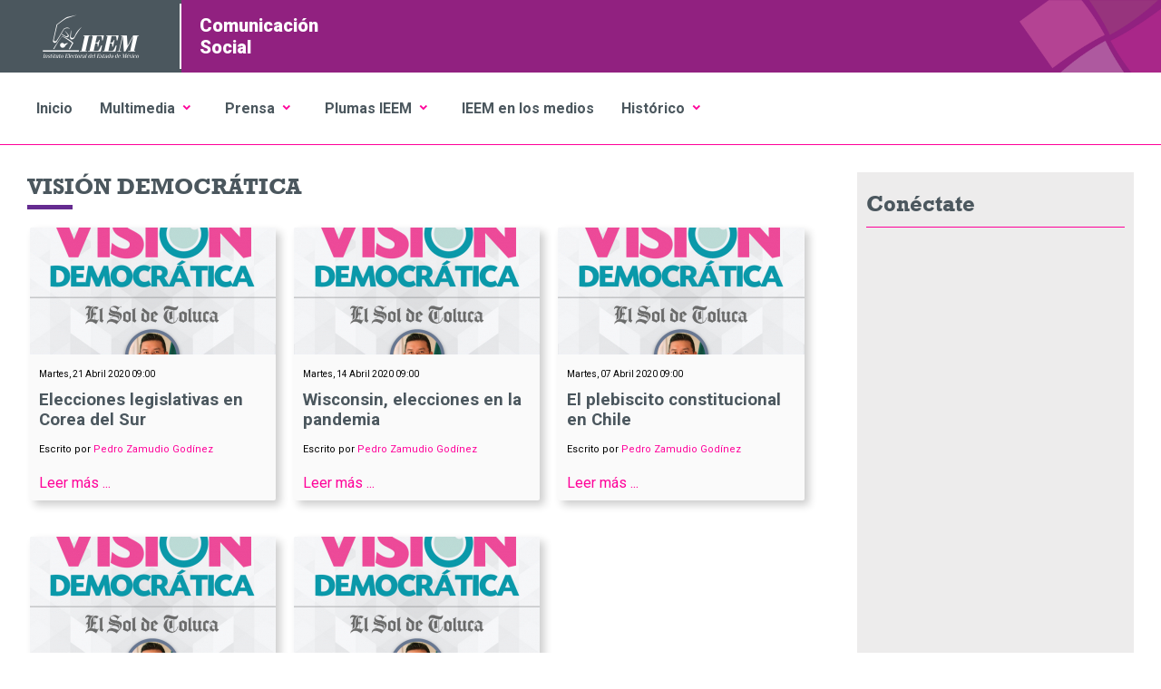

--- FILE ---
content_type: text/html; charset=utf-8
request_url: https://medioteca.ieem.org.mx/index.php/prensa/vision-democratica?start=35
body_size: 6779
content:
<!DOCTYPE html>
<html prefix="og: http://ogp.me/ns#" xmlns="http://www.w3.org/1999/xhtml" 
   xml:lang="es-es" lang="es-es" >


<head>
    <base href="https://medioteca.ieem.org.mx/index.php/prensa/vision-democratica" />
	<meta http-equiv="content-type" content="text/html; charset=utf-8" />
	<meta property="og:url" content="https://medioteca.ieem.org.mx/index.php/prensa/vision-democratica?start=35" />
	<meta property="og:type" content="website" />
	<meta property="og:title" content="VISIÓN DEMOCRÁTICA" />
	<meta property="og:image" content="https://medioteca.ieem.org.mx/media/k2/categories/4.jpg" />
	<meta name="image" content="https://medioteca.ieem.org.mx/media/k2/categories/4.jpg" />
	<meta name="twitter:card" content="summary" />
	<meta name="twitter:title" content="VISIÓN DEMOCRÁTICA" />
	<meta name="twitter:image" content="https://medioteca.ieem.org.mx/media/k2/categories/4.jpg" />
	<meta name="twitter:image:alt" content="VISIÓN DEMOCRÁTICA" />
	<meta name="generator" content="Joomla! - Open Source Content Management" />
	<title>VISIÓN DEMOCRÁTICA</title>
	<link href="/index.php/prensa/vision-democratica?start=35" rel="canonical" />
	<link href="https://cdnjs.cloudflare.com/ajax/libs/simple-line-icons/2.4.1/css/simple-line-icons.min.css" rel="stylesheet" type="text/css" />
	<link href="/components/com_k2/css/k2.css?v=2.11.20240609" rel="stylesheet" type="text/css" />
	<link href="https://medioteca.ieem.org.mx/plugins/content/dearflip/dflip/css/dflip.css?7b99ce69c5e12bffc66aa576f613f0a6" rel="stylesheet" type="text/css" />
	<link href="https://medioteca.ieem.org.mx/plugins/content/dearflip/dflip/css/themify-icons.css?7b99ce69c5e12bffc66aa576f613f0a6" rel="stylesheet" type="text/css" />
	<script type="application/json" class="joomla-script-options new">{"csrf.token":"f9407aa06b9f5bbad99aeb60238797a2","system.paths":{"root":"","base":""}}</script>
	<script src="/media/jui/js/jquery.min.js?7b99ce69c5e12bffc66aa576f613f0a6" type="text/javascript"></script>
	<script src="/media/jui/js/jquery-noconflict.js?7b99ce69c5e12bffc66aa576f613f0a6" type="text/javascript"></script>
	<script src="/media/jui/js/jquery-migrate.min.js?7b99ce69c5e12bffc66aa576f613f0a6" type="text/javascript"></script>
	<script src="/media/k2/assets/js/k2.frontend.js?v=2.11.20240609&sitepath=/" type="text/javascript"></script>
	<script src="https://medioteca.ieem.org.mx/plugins/content/dearflip/dflip/js/libs/jquery.min.js?7b99ce69c5e12bffc66aa576f613f0a6" type="text/javascript"></script>
	<script src="https://medioteca.ieem.org.mx/plugins/content/dearflip/dflip/js/dflip.min.js?7b99ce69c5e12bffc66aa576f613f0a6" defer="defer" type="text/javascript"></script>
	<script src="/media/jui/js/bootstrap.min.js?7b99ce69c5e12bffc66aa576f613f0a6" type="text/javascript"></script>
	<script src="/media/system/js/core.js?7b99ce69c5e12bffc66aa576f613f0a6" type="text/javascript"></script>
	<script type="text/javascript">
jQuery(function($){ initTooltips(); $("body").on("subform-row-add", initTooltips); function initTooltips (event, container) { container = container || document;$(container).find(".hasTooltip").tooltip({"html": true,"container": "body"});} });
	</script>

	<link rel="stylesheet" href="/templates/system/css/system.css" type="text/css" />
	<link rel="stylesheet" href="/templates/system/css/general.css" type="text/css" />
    <link rel="stylesheet" href="/templates/comunicacionsocial/assets/scss/maqueta.css" />
     
   	
    <script type="text/javascript" src="/templates/comunicacionsocial/assets/js/navy.js"></script>
   	
    <script src="https://code.jquery.com/jquery-1.11.3.min.js"></script>

	<meta name="viewport" content="width=device-width, maximum-scale=1, user-scalable=no"/>
     <!-- Google tag (gtag.js) -->
    <script async src="https://www.googletagmanager.com/gtag/js?id=G-8D7K57XMLX"></script>
    <script>
      window.dataLayer = window.dataLayer || [];
      function gtag(){dataLayer.push(arguments);}
      gtag('js', new Date());

      gtag('config', 'G-8D7K57XMLX');
    </script>
</head>


<body class="default">
<div id="fb-root"></div>
<script async defer crossorigin="anonymous" src="https://connect.facebook.net/es_LA/sdk.js#xfbml=1&version=v17.0" nonce="M7cI8W9X"></script>
      

<header class="header-template">
  		<a href="https://www.ieem.org.mx" class="icon icon-ieem-logo"></a>
        <h1>Comunicación<br>Social</h1>
</header>

<input type="checkbox" id="btn-menu" />
<label for="btn-menu" class="icon-nav"><span class="icon icon-menu"></span></label>     
<nav  id="prime" class="nav-template">
	<ul class="nav menu mod-list">
<li class="item-447 default"><a href="/index.php" >Inicio</a></li><li class="item-448 deeper parent"><a href="#" >Multimedia</a><ul class="nav-child unstyled small"><li class="item-449"><a href="/index.php/multimedia-ucs/detras-de-tu-voto" >Detrás de tu voto</a></li><li class="item-450"><a href="/index.php/multimedia-ucs/fotog-cs" class="fotogaleria-cs">Fotogalería</a></li><li class="item-451"><a href="/index.php/multimedia-ucs/entrevistas" >Entrevistas</a></li><li class="item-452"><a href="/index.php/multimedia-ucs/info-cs" >Infografias</a></li></ul></li><li class="item-454 deeper parent"><a href="#" >Prensa</a><ul class="nav-child unstyled small"><li class="item-455"><a href="/index.php/prensa-cs/agenda-cs" >Agenda</a></li><li class="item-456"><a href="/index.php/prensa-cs/bole-cs" >Boletines</a></li><li class="item-457"><a href="/index.php/prensa-cs/sintesis-cs" >Síntesis Electoral</a></li></ul></li><li class="item-458 deeper parent"><a href="#" >Plumas IEEM</a><ul class="nav-child unstyled small"><li class="item-459"><a href="/index.php/plumas-ieem/columna-amalia-pulido" >Columna Amalia Pulido</a></li><li class="item-460"><a href="/index.php/plumas-ieem/sintonia-electoral" >Sintonía Electoral</a></li><li class="item-461"><a href="/index.php/plumas-ieem/otra-mirada-cs" >Otra mirada</a></li><li class="item-462"><a href="/index.php/plumas-ieem/colabora-cs" >Colaboraciones y Opiniones</a></li><li class="item-510"><a href="/index.php/plumas-ieem/tollocan-944" >Tollocan 944</a></li></ul></li><li class="item-495"><a href="https://sintesis.ieem.org.mx/" >IEEM en los medios</a></li><li class="item-463 deeper parent"><a href="#" >Histórico</a><ul class="nav-child unstyled small"><li class="item-492"><a href="/index.php/historico/colaboraciones-y-opiniones" >Colaboraciones y Opiniones </a></li></ul></li></ul>

</nav>
  
<main>
        
        <section class="content-nav-inter">
        <!-- Start K2 Category Layout -->
<div id="k2Container" class="itemListView">
        <!-- Page title -->
    <div class="componentheading">
        VISIÓN DEMOCRÁTICA    </div>
    
    
        <!-- Blocks for current category and subcategories -->
    <div class="itemListCategoriesBlock">
        
            </div>
    
        <!-- Item list -->
    <div class="itemList">
                <!-- Leading items -->
        <div id="itemListLeading">
                                    <div class="itemContainer itemContainerLast" style="width:100.0%;">
                
<!-- Start K2 Item Layout -->
<div class="catItemView groupLeading">
    <!-- Plugins: BeforeDisplay -->
    
    <!-- K2 Plugins: K2BeforeDisplay -->
    
    <div class="catItemHeader">
                <!-- Date created -->
        <span class="catItemDateCreated">
            Martes, 21 Abril 2020 09:00        </span>
        
                <!-- Item title -->
        <h3 class="catItemTitle">
            
                        <a href="/index.php/prensa/vision-democratica/item/60-elecciones-legislativas-en-corea-del-sur">
                Elecciones legislativas en Corea del Sur            </a>
            
                    </h3>
        
                <!-- Item Author -->
        <span class="catItemAuthor">
            Escrito por                        <a rel="author" href="/index.php/prensa/vision-democratica/itemlist/user/482-pedrozamudiogodinez">Pedro Zamudio Godínez</a>
                    </span>
            </div>

    <!-- Plugins: AfterDisplayTitle -->
    
    <!-- K2 Plugins: K2AfterDisplayTitle -->
    
        <!-- Item Rating -->
    <div class="catItemRatingBlock">
        <span>Valora este artículo</span>
        <div class="itemRatingForm">
            <ul class="itemRatingList">
                <li class="itemCurrentRating" id="itemCurrentRating60" style="width:0%;"></li>
                <li><a href="#" data-id="60" title="1 estrella de 5" class="one-star">1</a></li>
                <li><a href="#" data-id="60" title="2 estrellas de 5" class="two-stars">2</a></li>
                <li><a href="#" data-id="60" title="3 estrellas de 5" class="three-stars">3</a></li>
                <li><a href="#" data-id="60" title="4 estrellas de 5" class="four-stars">4</a></li>
                <li><a href="#" data-id="60" title="5 estrellas de 5" class="five-stars">5</a></li>
            </ul>
            <div id="itemRatingLog60" class="itemRatingLog">(0 votos)</div>
            <div class="clr"></div>
        </div>
        <div class="clr"></div>
    </div>
    
    <div class="catItemBody">
        <!-- Plugins: BeforeDisplayContent -->
        
        <!-- K2 Plugins: K2BeforeDisplayContent -->
        
                <!-- Item Image -->
        <div class="catItemImageBlock">
            <span class="catItemImage">
                <a href="/index.php/prensa/vision-democratica/item/60-elecciones-legislativas-en-corea-del-sur" title="Elecciones legislativas en Corea del Sur">
                    <img src="/media/k2/items/cache/83c2446a0896df0a1f4af01c940ae1d9_M.jpg?t=20200518_183623" alt="Elecciones legislativas en Corea del Sur" style="width:400px; height:auto;" />
                </a>
            </span>
            <div class="clr"></div>
        </div>
        
                <!-- Item introtext -->
        <div class="catItemIntroText">
            El 15 de abril se eligió en Corea del Sur a 300 integrantes de la Asamblea Nacional (unicameral), 253 electos directamente y 47 mediante el sistema de representación proporcional. Alrededor de 44 millones de personas estuvieron en posibilidad de emitir su voto, en el marco de la pandemia provocada por&#8230;         </div>
        
        <div class="clr"></div>

        
        <!-- Plugins: AfterDisplayContent -->
        
        <!-- K2 Plugins: K2AfterDisplayContent -->
        
        <div class="clr"></div>
    </div>

    
    <div class="clr"></div>

    
    
    <div class="clr"></div>

    
        <!-- Item "read more..." link -->
    <div class="catItemReadMore">
        <a class="k2ReadMore" href="/index.php/prensa/vision-democratica/item/60-elecciones-legislativas-en-corea-del-sur">
            Leer más ...        </a>
    </div>
    
    <div class="clr"></div>

    
    <!-- Plugins: AfterDisplay -->
    
    <!-- K2 Plugins: K2AfterDisplay -->
    
    <div class="clr"></div>
</div>
<!-- End K2 Item Layout -->
            </div>
                        <div class="clr"></div>
                                                <div class="itemContainer itemContainerLast" style="width:100.0%;">
                
<!-- Start K2 Item Layout -->
<div class="catItemView groupLeading">
    <!-- Plugins: BeforeDisplay -->
    
    <!-- K2 Plugins: K2BeforeDisplay -->
    
    <div class="catItemHeader">
                <!-- Date created -->
        <span class="catItemDateCreated">
            Martes, 14 Abril 2020 09:00        </span>
        
                <!-- Item title -->
        <h3 class="catItemTitle">
            
                        <a href="/index.php/prensa/vision-democratica/item/59-wisconsin-elecciones-en-la-pandemia">
                Wisconsin, elecciones en la pandemia            </a>
            
                    </h3>
        
                <!-- Item Author -->
        <span class="catItemAuthor">
            Escrito por                        <a rel="author" href="/index.php/prensa/vision-democratica/itemlist/user/482-pedrozamudiogodinez">Pedro Zamudio Godínez</a>
                    </span>
            </div>

    <!-- Plugins: AfterDisplayTitle -->
    
    <!-- K2 Plugins: K2AfterDisplayTitle -->
    
        <!-- Item Rating -->
    <div class="catItemRatingBlock">
        <span>Valora este artículo</span>
        <div class="itemRatingForm">
            <ul class="itemRatingList">
                <li class="itemCurrentRating" id="itemCurrentRating59" style="width:0%;"></li>
                <li><a href="#" data-id="59" title="1 estrella de 5" class="one-star">1</a></li>
                <li><a href="#" data-id="59" title="2 estrellas de 5" class="two-stars">2</a></li>
                <li><a href="#" data-id="59" title="3 estrellas de 5" class="three-stars">3</a></li>
                <li><a href="#" data-id="59" title="4 estrellas de 5" class="four-stars">4</a></li>
                <li><a href="#" data-id="59" title="5 estrellas de 5" class="five-stars">5</a></li>
            </ul>
            <div id="itemRatingLog59" class="itemRatingLog">(0 votos)</div>
            <div class="clr"></div>
        </div>
        <div class="clr"></div>
    </div>
    
    <div class="catItemBody">
        <!-- Plugins: BeforeDisplayContent -->
        
        <!-- K2 Plugins: K2BeforeDisplayContent -->
        
                <!-- Item Image -->
        <div class="catItemImageBlock">
            <span class="catItemImage">
                <a href="/index.php/prensa/vision-democratica/item/59-wisconsin-elecciones-en-la-pandemia" title="Wisconsin, elecciones en la pandemia">
                    <img src="/media/k2/items/cache/339a0e1449b6b4062056bc300d87e893_M.jpg?t=20200518_183317" alt="Wisconsin, elecciones en la pandemia" style="width:400px; height:auto;" />
                </a>
            </span>
            <div class="clr"></div>
        </div>
        
                <!-- Item introtext -->
        <div class="catItemIntroText">
            Las elecciones primarias para demócratas y republicanos se realizaron en Wisconsin el siete de abril pasado, en plena propagación de la pandemia generada por el virus SARS-CoV2 (COVID-19). No obstante que el gobernador de ese estado, el demócrata Anthony Steven Evers, había suscrito un decreto para postergar los comicios al&#8230;         </div>
        
        <div class="clr"></div>

        
        <!-- Plugins: AfterDisplayContent -->
        
        <!-- K2 Plugins: K2AfterDisplayContent -->
        
        <div class="clr"></div>
    </div>

    
    <div class="clr"></div>

    
    
    <div class="clr"></div>

    
        <!-- Item "read more..." link -->
    <div class="catItemReadMore">
        <a class="k2ReadMore" href="/index.php/prensa/vision-democratica/item/59-wisconsin-elecciones-en-la-pandemia">
            Leer más ...        </a>
    </div>
    
    <div class="clr"></div>

    
    <!-- Plugins: AfterDisplay -->
    
    <!-- K2 Plugins: K2AfterDisplay -->
    
    <div class="clr"></div>
</div>
<!-- End K2 Item Layout -->
            </div>
                        <div class="clr"></div>
                                                <div class="itemContainer itemContainerLast" style="width:100.0%;">
                
<!-- Start K2 Item Layout -->
<div class="catItemView groupLeading">
    <!-- Plugins: BeforeDisplay -->
    
    <!-- K2 Plugins: K2BeforeDisplay -->
    
    <div class="catItemHeader">
                <!-- Date created -->
        <span class="catItemDateCreated">
            Martes, 07 Abril 2020 09:00        </span>
        
                <!-- Item title -->
        <h3 class="catItemTitle">
            
                        <a href="/index.php/prensa/vision-democratica/item/58-el-plebiscito-constitucional-en-chile">
                El plebiscito constitucional en Chile            </a>
            
                    </h3>
        
                <!-- Item Author -->
        <span class="catItemAuthor">
            Escrito por                        <a rel="author" href="/index.php/prensa/vision-democratica/itemlist/user/482-pedrozamudiogodinez">Pedro Zamudio Godínez</a>
                    </span>
            </div>

    <!-- Plugins: AfterDisplayTitle -->
    
    <!-- K2 Plugins: K2AfterDisplayTitle -->
    
        <!-- Item Rating -->
    <div class="catItemRatingBlock">
        <span>Valora este artículo</span>
        <div class="itemRatingForm">
            <ul class="itemRatingList">
                <li class="itemCurrentRating" id="itemCurrentRating58" style="width:0%;"></li>
                <li><a href="#" data-id="58" title="1 estrella de 5" class="one-star">1</a></li>
                <li><a href="#" data-id="58" title="2 estrellas de 5" class="two-stars">2</a></li>
                <li><a href="#" data-id="58" title="3 estrellas de 5" class="three-stars">3</a></li>
                <li><a href="#" data-id="58" title="4 estrellas de 5" class="four-stars">4</a></li>
                <li><a href="#" data-id="58" title="5 estrellas de 5" class="five-stars">5</a></li>
            </ul>
            <div id="itemRatingLog58" class="itemRatingLog">(0 votos)</div>
            <div class="clr"></div>
        </div>
        <div class="clr"></div>
    </div>
    
    <div class="catItemBody">
        <!-- Plugins: BeforeDisplayContent -->
        
        <!-- K2 Plugins: K2BeforeDisplayContent -->
        
                <!-- Item Image -->
        <div class="catItemImageBlock">
            <span class="catItemImage">
                <a href="/index.php/prensa/vision-democratica/item/58-el-plebiscito-constitucional-en-chile" title="El plebiscito constitucional en Chile">
                    <img src="/media/k2/items/cache/954fb0ebf1d84fb921bfb0b6e045d57f_M.jpg?t=20200518_183100" alt="El plebiscito constitucional en Chile" style="width:400px; height:auto;" />
                </a>
            </span>
            <div class="clr"></div>
        </div>
        
                <!-- Item introtext -->
        <div class="catItemIntroText">
            El 27 de diciembre de 2019 se publicó en Chile la Convocatoria a Plebiscito Nacional, con el propósito de que la ciudadanía pueda decidir si desea una nueva Constitución Política. El ejercicio electivo originalmente se programó para el 26 de abril de 2020. Entre las exigencias más representativas e importantes&#8230;         </div>
        
        <div class="clr"></div>

        
        <!-- Plugins: AfterDisplayContent -->
        
        <!-- K2 Plugins: K2AfterDisplayContent -->
        
        <div class="clr"></div>
    </div>

    
    <div class="clr"></div>

    
    
    <div class="clr"></div>

    
        <!-- Item "read more..." link -->
    <div class="catItemReadMore">
        <a class="k2ReadMore" href="/index.php/prensa/vision-democratica/item/58-el-plebiscito-constitucional-en-chile">
            Leer más ...        </a>
    </div>
    
    <div class="clr"></div>

    
    <!-- Plugins: AfterDisplay -->
    
    <!-- K2 Plugins: K2AfterDisplay -->
    
    <div class="clr"></div>
</div>
<!-- End K2 Item Layout -->
            </div>
                        <div class="clr"></div>
                                                <div class="itemContainer itemContainerLast" style="width:100.0%;">
                
<!-- Start K2 Item Layout -->
<div class="catItemView groupLeading">
    <!-- Plugins: BeforeDisplay -->
    
    <!-- K2 Plugins: K2BeforeDisplay -->
    
    <div class="catItemHeader">
                <!-- Date created -->
        <span class="catItemDateCreated">
            Martes, 31 Marzo 2020 09:00        </span>
        
                <!-- Item title -->
        <h3 class="catItemTitle">
            
                        <a href="/index.php/prensa/vision-democratica/item/57-elecciones-en-coahuila-e-hidalgo-ante-covid-19">
                Elecciones en Coahuila e Hidalgo ante COVID-19            </a>
            
                    </h3>
        
                <!-- Item Author -->
        <span class="catItemAuthor">
            Escrito por                        <a rel="author" href="/index.php/prensa/vision-democratica/itemlist/user/482-pedrozamudiogodinez">Pedro Zamudio Godínez</a>
                    </span>
            </div>

    <!-- Plugins: AfterDisplayTitle -->
    
    <!-- K2 Plugins: K2AfterDisplayTitle -->
    
        <!-- Item Rating -->
    <div class="catItemRatingBlock">
        <span>Valora este artículo</span>
        <div class="itemRatingForm">
            <ul class="itemRatingList">
                <li class="itemCurrentRating" id="itemCurrentRating57" style="width:0%;"></li>
                <li><a href="#" data-id="57" title="1 estrella de 5" class="one-star">1</a></li>
                <li><a href="#" data-id="57" title="2 estrellas de 5" class="two-stars">2</a></li>
                <li><a href="#" data-id="57" title="3 estrellas de 5" class="three-stars">3</a></li>
                <li><a href="#" data-id="57" title="4 estrellas de 5" class="four-stars">4</a></li>
                <li><a href="#" data-id="57" title="5 estrellas de 5" class="five-stars">5</a></li>
            </ul>
            <div id="itemRatingLog57" class="itemRatingLog">(0 votos)</div>
            <div class="clr"></div>
        </div>
        <div class="clr"></div>
    </div>
    
    <div class="catItemBody">
        <!-- Plugins: BeforeDisplayContent -->
        
        <!-- K2 Plugins: K2BeforeDisplayContent -->
        
                <!-- Item Image -->
        <div class="catItemImageBlock">
            <span class="catItemImage">
                <a href="/index.php/prensa/vision-democratica/item/57-elecciones-en-coahuila-e-hidalgo-ante-covid-19" title="Elecciones en Coahuila e Hidalgo ante COVID-19">
                    <img src="/media/k2/items/cache/0548677e6432786dd8df61eb3aaec139_M.jpg?t=20200518_182850" alt="Elecciones en Coahuila e Hidalgo ante COVID-19" style="width:400px; height:auto;" />
                </a>
            </span>
            <div class="clr"></div>
        </div>
        
                <!-- Item introtext -->
        <div class="catItemIntroText">
            La prensa registra que existen diversas solicitudes ante los Institutos Electorales de Coahuila e Hidalgo para detener los actuales procesos electorales y diferir la fecha de la jornada electoral programada para el próximo 7 de junio, en Coahuila para la elección de 16 diputaciones locales de mayoría relativa y 9&#8230;         </div>
        
        <div class="clr"></div>

        
        <!-- Plugins: AfterDisplayContent -->
        
        <!-- K2 Plugins: K2AfterDisplayContent -->
        
        <div class="clr"></div>
    </div>

    
    <div class="clr"></div>

    
    
    <div class="clr"></div>

    
        <!-- Item "read more..." link -->
    <div class="catItemReadMore">
        <a class="k2ReadMore" href="/index.php/prensa/vision-democratica/item/57-elecciones-en-coahuila-e-hidalgo-ante-covid-19">
            Leer más ...        </a>
    </div>
    
    <div class="clr"></div>

    
    <!-- Plugins: AfterDisplay -->
    
    <!-- K2 Plugins: K2AfterDisplay -->
    
    <div class="clr"></div>
</div>
<!-- End K2 Item Layout -->
            </div>
                        <div class="clr"></div>
                                                <div class="itemContainer itemContainerLast" style="width:100.0%;">
                
<!-- Start K2 Item Layout -->
<div class="catItemView groupLeading">
    <!-- Plugins: BeforeDisplay -->
    
    <!-- K2 Plugins: K2BeforeDisplay -->
    
    <div class="catItemHeader">
                <!-- Date created -->
        <span class="catItemDateCreated">
            Martes, 24 Marzo 2020 09:00        </span>
        
                <!-- Item title -->
        <h3 class="catItemTitle">
            
                        <a href="/index.php/prensa/vision-democratica/item/56-covid-19-elecciones-y-salvaguarda-de-la-democracia">
                COVID-19 Elecciones y salvaguarda de la democracia            </a>
            
                    </h3>
        
                <!-- Item Author -->
        <span class="catItemAuthor">
            Escrito por                        <a rel="author" href="/index.php/prensa/vision-democratica/itemlist/user/482-pedrozamudiogodinez">Pedro Zamudio Godínez</a>
                    </span>
            </div>

    <!-- Plugins: AfterDisplayTitle -->
    
    <!-- K2 Plugins: K2AfterDisplayTitle -->
    
        <!-- Item Rating -->
    <div class="catItemRatingBlock">
        <span>Valora este artículo</span>
        <div class="itemRatingForm">
            <ul class="itemRatingList">
                <li class="itemCurrentRating" id="itemCurrentRating56" style="width:0%;"></li>
                <li><a href="#" data-id="56" title="1 estrella de 5" class="one-star">1</a></li>
                <li><a href="#" data-id="56" title="2 estrellas de 5" class="two-stars">2</a></li>
                <li><a href="#" data-id="56" title="3 estrellas de 5" class="three-stars">3</a></li>
                <li><a href="#" data-id="56" title="4 estrellas de 5" class="four-stars">4</a></li>
                <li><a href="#" data-id="56" title="5 estrellas de 5" class="five-stars">5</a></li>
            </ul>
            <div id="itemRatingLog56" class="itemRatingLog">(0 votos)</div>
            <div class="clr"></div>
        </div>
        <div class="clr"></div>
    </div>
    
    <div class="catItemBody">
        <!-- Plugins: BeforeDisplayContent -->
        
        <!-- K2 Plugins: K2BeforeDisplayContent -->
        
                <!-- Item Image -->
        <div class="catItemImageBlock">
            <span class="catItemImage">
                <a href="/index.php/prensa/vision-democratica/item/56-covid-19-elecciones-y-salvaguarda-de-la-democracia" title="COVID-19 Elecciones y salvaguarda de la democracia">
                    <img src="/media/k2/items/cache/d3b3799d6611d677944f5f86a500beb3_M.jpg?t=20200518_182507" alt="COVID-19 Elecciones y salvaguarda de la democracia" style="width:400px; height:auto;" />
                </a>
            </span>
            <div class="clr"></div>
        </div>
        
                <!-- Item introtext -->
        <div class="catItemIntroText">
            El Instituto Internacional para la Democracia y Asistencia Electoral, (IDEA Internacional), publicó un artículo intitulado: “Elecciones durante COVID-19: Consideraciones sobre cómo proceder con precaución”, de la autoría de Ingrid Bicu y Peter Wolf. Se tienen programadas 70 elecciones nacionales para el resto del año en todo el mundo, la pandemia&#8230;         </div>
        
        <div class="clr"></div>

        
        <!-- Plugins: AfterDisplayContent -->
        
        <!-- K2 Plugins: K2AfterDisplayContent -->
        
        <div class="clr"></div>
    </div>

    
    <div class="clr"></div>

    
    
    <div class="clr"></div>

    
        <!-- Item "read more..." link -->
    <div class="catItemReadMore">
        <a class="k2ReadMore" href="/index.php/prensa/vision-democratica/item/56-covid-19-elecciones-y-salvaguarda-de-la-democracia">
            Leer más ...        </a>
    </div>
    
    <div class="clr"></div>

    
    <!-- Plugins: AfterDisplay -->
    
    <!-- K2 Plugins: K2AfterDisplay -->
    
    <div class="clr"></div>
</div>
<!-- End K2 Item Layout -->
            </div>
                        <div class="clr"></div>
                                    <div class="clr"></div>
        </div>
        
                <!-- Primary items -->
        <div id="itemListPrimary">
                                    <div class="itemContainer itemContainerLast">
                
<!-- Start K2 Item Layout -->
<div class="catItemView groupPrimary">
    <!-- Plugins: BeforeDisplay -->
    
    <!-- K2 Plugins: K2BeforeDisplay -->
    
    <div class="catItemHeader">
                <!-- Date created -->
        <span class="catItemDateCreated">
            Martes, 17 Marzo 2020 09:00        </span>
        
                <!-- Item title -->
        <h3 class="catItemTitle">
            
                        <a href="/index.php/prensa/vision-democratica/item/55-no-solo-un-trabajo-sino-un-destino">
                No solo un trabajo sino un destino            </a>
            
                    </h3>
        
                <!-- Item Author -->
        <span class="catItemAuthor">
            Escrito por                        <a rel="author" href="/index.php/prensa/vision-democratica/itemlist/user/482-pedrozamudiogodinez">Pedro Zamudio Godínez</a>
                    </span>
            </div>

    <!-- Plugins: AfterDisplayTitle -->
    
    <!-- K2 Plugins: K2AfterDisplayTitle -->
    
        <!-- Item Rating -->
    <div class="catItemRatingBlock">
        <span>Valora este artículo</span>
        <div class="itemRatingForm">
            <ul class="itemRatingList">
                <li class="itemCurrentRating" id="itemCurrentRating55" style="width:0%;"></li>
                <li><a href="#" data-id="55" title="1 estrella de 5" class="one-star">1</a></li>
                <li><a href="#" data-id="55" title="2 estrellas de 5" class="two-stars">2</a></li>
                <li><a href="#" data-id="55" title="3 estrellas de 5" class="three-stars">3</a></li>
                <li><a href="#" data-id="55" title="4 estrellas de 5" class="four-stars">4</a></li>
                <li><a href="#" data-id="55" title="5 estrellas de 5" class="five-stars">5</a></li>
            </ul>
            <div id="itemRatingLog55" class="itemRatingLog">(0 votos)</div>
            <div class="clr"></div>
        </div>
        <div class="clr"></div>
    </div>
    
    <div class="catItemBody">
        <!-- Plugins: BeforeDisplayContent -->
        
        <!-- K2 Plugins: K2BeforeDisplayContent -->
        
                <!-- Item Image -->
        <div class="catItemImageBlock">
            <span class="catItemImage">
                <a href="/index.php/prensa/vision-democratica/item/55-no-solo-un-trabajo-sino-un-destino" title="No solo un trabajo sino un destino">
                    <img src="/media/k2/items/cache/220c08548cac211cc7db219bb52f46cf_M.jpg?t=20200518_182251" alt="No solo un trabajo sino un destino" style="width:400px; height:auto;" />
                </a>
            </span>
            <div class="clr"></div>
        </div>
        
                <!-- Item introtext -->
        <div class="catItemIntroText">
            La democracia representativa es frágil y puede desvirtuarse por algunos actores como Vladimir Putin, quienes pretenden prolongar su mandato mediante enmiendas constitucionales afectando al equilibrio de poderes y trastocando las reglas electorales de la democracia participativa. Hace unos días la prestigiada Valentina Tereshkova, quien fue la primera mujer en viajar&#8230;         </div>
        
        <div class="clr"></div>

        
        <!-- Plugins: AfterDisplayContent -->
        
        <!-- K2 Plugins: K2AfterDisplayContent -->
        
        <div class="clr"></div>
    </div>

    
    <div class="clr"></div>

    
    
    <div class="clr"></div>

    
        <!-- Item "read more..." link -->
    <div class="catItemReadMore">
        <a class="k2ReadMore" href="/index.php/prensa/vision-democratica/item/55-no-solo-un-trabajo-sino-un-destino">
            Leer más ...        </a>
    </div>
    
    <div class="clr"></div>

    
    <!-- Plugins: AfterDisplay -->
    
    <!-- K2 Plugins: K2AfterDisplay -->
    
    <div class="clr"></div>
</div>
<!-- End K2 Item Layout -->
            </div>
                        <div class="clr"></div>
                                    <div class="clr"></div>
        </div>
        
                <!-- Secondary items -->
        <div id="itemListSecondary">
                                    <div class="itemContainer itemContainerLast">
                
<!-- Start K2 Item Layout -->
<div class="catItemView groupSecondary">
    <!-- Plugins: BeforeDisplay -->
    
    <!-- K2 Plugins: K2BeforeDisplay -->
    
    <div class="catItemHeader">
                <!-- Date created -->
        <span class="catItemDateCreated">
            Martes, 10 Marzo 2020 09:00        </span>
        
                <!-- Item title -->
        <h3 class="catItemTitle">
            
                        <a href="/index.php/prensa/vision-democratica/item/54-elecciones-parlamentarias-en-eslovaquia">
                Elecciones parlamentarias en Eslovaquia            </a>
            
                    </h3>
        
                <!-- Item Author -->
        <span class="catItemAuthor">
            Escrito por                        <a rel="author" href="/index.php/prensa/vision-democratica/itemlist/user/482-pedrozamudiogodinez">Pedro Zamudio Godínez</a>
                    </span>
            </div>

    <!-- Plugins: AfterDisplayTitle -->
    
    <!-- K2 Plugins: K2AfterDisplayTitle -->
    
        <!-- Item Rating -->
    <div class="catItemRatingBlock">
        <span>Valora este artículo</span>
        <div class="itemRatingForm">
            <ul class="itemRatingList">
                <li class="itemCurrentRating" id="itemCurrentRating54" style="width:0%;"></li>
                <li><a href="#" data-id="54" title="1 estrella de 5" class="one-star">1</a></li>
                <li><a href="#" data-id="54" title="2 estrellas de 5" class="two-stars">2</a></li>
                <li><a href="#" data-id="54" title="3 estrellas de 5" class="three-stars">3</a></li>
                <li><a href="#" data-id="54" title="4 estrellas de 5" class="four-stars">4</a></li>
                <li><a href="#" data-id="54" title="5 estrellas de 5" class="five-stars">5</a></li>
            </ul>
            <div id="itemRatingLog54" class="itemRatingLog">(0 votos)</div>
            <div class="clr"></div>
        </div>
        <div class="clr"></div>
    </div>
    
    <div class="catItemBody">
        <!-- Plugins: BeforeDisplayContent -->
        
        <!-- K2 Plugins: K2BeforeDisplayContent -->
        
                <!-- Item Image -->
        <div class="catItemImageBlock">
            <span class="catItemImage">
                <a href="/index.php/prensa/vision-democratica/item/54-elecciones-parlamentarias-en-eslovaquia" title="Elecciones parlamentarias en Eslovaquia">
                    <img src="/media/k2/items/cache/a27a3b73d355048c6bab885897085f62_M.jpg?t=20200518_182028" alt="Elecciones parlamentarias en Eslovaquia" style="width:400px; height:auto;" />
                </a>
            </span>
            <div class="clr"></div>
        </div>
        
                <!-- Item introtext -->
        <div class="catItemIntroText">
            La República Eslovaca es un país soberano integrado desde 2004 a la Unión Europea. Ubicada en Europa Central, limita al norte con Polonia, al este con Ucrania, al sur con Hungría, al oeste con Austria y al noroeste con República Checa. Tiene una población de poco más de 5 millones&#8230;         </div>
        
        <div class="clr"></div>

        
        <!-- Plugins: AfterDisplayContent -->
        
        <!-- K2 Plugins: K2AfterDisplayContent -->
        
        <div class="clr"></div>
    </div>

    
    <div class="clr"></div>

    
    
    <div class="clr"></div>

    
        <!-- Item "read more..." link -->
    <div class="catItemReadMore">
        <a class="k2ReadMore" href="/index.php/prensa/vision-democratica/item/54-elecciones-parlamentarias-en-eslovaquia">
            Leer más ...        </a>
    </div>
    
    <div class="clr"></div>

    
    <!-- Plugins: AfterDisplay -->
    
    <!-- K2 Plugins: K2AfterDisplay -->
    
    <div class="clr"></div>
</div>
<!-- End K2 Item Layout -->
            </div>
                        <div class="clr"></div>
                                    <div class="clr"></div>
        </div>
        
            </div>

    <!-- Pagination -->
        <div class="k2Pagination">
                <div class="k2PaginationLinks">
            <ul>
	<li class="pagination-start"><a title="Inicio" href="/index.php/prensa/vision-democratica?start=0" class="hasTooltip pagenav">Inicio</a></li>
	<li class="pagination-prev"><a title="Anterior" href="/index.php/prensa/vision-democratica?start=28" class="hasTooltip pagenav">Anterior</a></li>
			<li><a href="/index.php/prensa/vision-democratica?start=0" class="pagenav">1</a></li>			<li><a href="/index.php/prensa/vision-democratica?start=7" class="pagenav">2</a></li>			<li><a href="/index.php/prensa/vision-democratica?start=14" class="pagenav">3</a></li>			<li><a href="/index.php/prensa/vision-democratica?start=21" class="pagenav">4</a></li>			<li><a href="/index.php/prensa/vision-democratica?start=28" class="pagenav">5</a></li>			<li><span class="pagenav">6</span></li>			<li><a href="/index.php/prensa/vision-democratica?start=42" class="pagenav">7</a></li>			<li><a href="/index.php/prensa/vision-democratica?start=49" class="pagenav">8</a></li>		<li class="pagination-next"><a title="Siguiente" href="/index.php/prensa/vision-democratica?start=42" class="hasTooltip pagenav">Siguiente</a></li>
	<li class="pagination-end"><a title="Final" href="/index.php/prensa/vision-democratica?start=49" class="hasTooltip pagenav">Final</a></li>
</ul>
        </div>
                        <div class="k2PaginationCounter">
            Página 6 de 8        </div>
            </div>
        </div>
<!-- End K2 Category Layout -->

<!-- JoomlaWorks "K2" (v2.11.20240609) | Learn more about K2 at https://getk2.org -->
        
        </section>
        
      	  
    	
        
        
        
     

<div class="custom-aside-interior"  >
	<h2>Conéctate</h2>
<p><iframe src="https://www.facebook.com/plugins/page.php?href=https%3A%2F%2Fwww.facebook.com%2FIEEMoficial&tabs=timeline&small_header=false&adapt_container_width=true&hide_cover=false&show_facepile=true&appId" width="100%" height="500" style="border:none;overflow:auto" scrolling="yes" frameborder="0" allowfullscreen="true" allow="autoplay; clipboard-write; encrypted-media; picture-in-picture; web-share"></iframe></p>
<p> </p></div>

          
	
</main>
<footer class="footer-template">
    <section>
        <article class="logo-ieem">
            <a href="/index.php" class="icon icon-ieem-logo"></a>
            <div class="contactos-ieem">
                <h4>Instituto Electoral del Estado de México.</h4>
                <p>Paseo Tollocan No. 944, Col. Santa Ana Tlapaltitlán, C.P. 50160, Toluca, Estado de México.</p>
                <p class="coe"><span class="icon icon-coe"></span>800 712 4336</p>
                <a href="https://api.whatsapp.com/"><span class="icon icon-whatsApp"></span>722 784 99 78</a>
            </div>
        </article>
        <article class="redes">
            <h2>Síguenos</h2>
            <ul>
                <li><a href="#"><span class="icon icon-facebook"></span></a></li>
                <li><a href="#"><span class="icon icon-twetter"></span></a></li>
                <li><a href="#"><span class="icon icon-instagram"></span></a></li>
                <li><a href="#"><span class="icon icon-youtube"></span></a></li>
            </ul>
            <img src="/templates/comunicacionsocial/assets/imagenes/ucs-logo.svg"/>
            <a href="https://servicios.ieem.org.mx/unidad-de-comunicacion-social/">Directorio de Personal de la Unidad</a>
        </article>
    </section>
</footer>
</div>      
      </body>

</html>


--- FILE ---
content_type: text/css
request_url: https://medioteca.ieem.org.mx/templates/comunicacionsocial/assets/fonts/icomoon/style.css
body_size: 1262
content:
@font-face {
  font-family: 'icomoon';
  src:  url('fonts/icomoon.eot?mtyux4');
  src:  url('fonts/icomoon.eot?mtyux4#iefix') format('embedded-opentype'),
    url('fonts/icomoon.ttf?mtyux4') format('truetype'),
    url('fonts/icomoon.woff?mtyux4') format('woff'),
    url('fonts/icomoon.svg?mtyux4#icomoon') format('svg');
  font-weight: normal;
  font-style: normal;
  font-display: block;
}

[class^="icon-"], [class*=" icon-"] {
  /* use !important to prevent issues with browser extensions that change fonts */
  font-family: 'icomoon' !important;
  speak: never;
  font-style: normal;
  font-weight: normal;
  font-variant: normal;
  text-transform: none;
  line-height: 1;

  /* Better Font Rendering =========== */
  -webkit-font-smoothing: antialiased;
  -moz-osx-font-smoothing: grayscale;
}

.icon-flecha-abajo:before {
  content: "\e900";
}
.icon-flecha-arriba:before {
  content: "\e907";
}
.icon-coe:before {
  content: "\e908";
}
.icon-facebook:before {
  content: "\e901";
}
.icon-ieem-logo:before {
  content: "\e902";
}
.icon-instagram:before {
  content: "\e903";
}
.icon-twetter:before {
  content: "\e904";
}
.icon-whatsApp:before {
  content: "\e905";
}
.icon-youtube:before {
  content: "\e906";
}
.icon-menu:before {
  content: "\e9bd";
}


--- FILE ---
content_type: text/css
request_url: https://medioteca.ieem.org.mx/templates/comunicacionsocial/assets/fonts/Rockwell/stylesheet.css
body_size: 509
content:
/*! Generated by Font Squirrel (https://www.fontsquirrel.com) on July 16, 2023 */



@font-face {
    font-family: 'rockwellregular';
    src: url('rock-webfont.woff2') format('woff2'),
         url('rock-webfont.woff') format('woff');
    font-weight: normal;
    font-style: normal;

}




@font-face {
    font-family: 'rockwellbold';
    src: url('rockwell-bold-webfont.woff2') format('woff2'),
         url('rockwell-bold-webfont.woff') format('woff');
    font-weight: normal;
    font-style: normal;

}

--- FILE ---
content_type: image/svg+xml
request_url: https://medioteca.ieem.org.mx/templates/comunicacionsocial/assets/imagenes/ucs-logo.svg
body_size: 10052
content:
<?xml version="1.0" encoding="utf-8"?>
<!-- Generator: Adobe Illustrator 27.5.0, SVG Export Plug-In . SVG Version: 6.00 Build 0)  -->
<svg version="1.1" id="Capa_1" xmlns="http://www.w3.org/2000/svg" xmlns:xlink="http://www.w3.org/1999/xlink" x="0px" y="0px"
	 viewBox="0 0 184.93 90.24" style="enable-background:new 0 0 184.93 90.24;" xml:space="preserve">
<style type="text/css">
	.st0{fill:#ACAFAF;}
	.st1{fill:#BD006B;}
</style>
<g>
	<path class="st0" d="M156.1,18.15c0-2.88,3.23-4.19,6.37-4.19c2.88,0,6.11,1.39,6.11,3.67v2.7h13.96v-6.81
		c0-9.51-11.6-13.52-19.89-13.52c-12.39,0-22.25,7.5-22.25,18.76c0,1.66,0.22,3.19,0.59,4.59c0.92-0.23,1.92-0.4,3.02-0.46
		c0.11,0,0.21,0,0.33,0c6.68,0.34,10.2,3.14,11.98,5.43c2.23,2.88,3.04,6.66,2.3,10.68c5.47,2.41,10.04,4.2,10.04,6.97
		c0,3.49-3.14,4.62-6.28,4.62c-3.09,0-5.95-1.14-8.29-2.51c-2.21,2.13-5.04,3.32-8.24,3.32c-1.22,0-2.49-0.2-3.79-0.53l-2.61,3.3
		c0,0,8.11,10.29,22.77,10.29c14.04,0,22.16-8.9,22.16-19.28C184.36,24.69,156.1,25.73,156.1,18.15z"/>
	<path class="st1" d="M155.62,38.7c1.32-6.54-2.31-12.33-11.44-12.8c-6.72,0.38-8.27,4.94-8.27,4.94s-2.87-3.95-9.68-2.64
		c-6.61,1.27-8.88,9.77-8.88,9.77s4.8-3.49,10.51-1.49c6.28,2.2,6.69,9.09,14.45,11.37C150.38,50.21,154.46,44.44,155.62,38.7z
		 M128.83,29.62c4.06-0.23,5.71,1.91,6.49,2.73c0,0-0.35,1.2-0.42,2.64c0,0-2.81-3.17-5.82-3.39c-3.82-0.3-7.38,1.61-7.38,1.61
		S124.21,29.88,128.83,29.62z M148.91,45.51c-7.88,3.27-11.69-3.68-16.31-8.36c-4.56-4.63-9.3-3.34-9.41-3.31c0,0-0.01,0,0,0h0
		c0.18-0.09,4.44-2.6,9.17,0.6c1.17,0.84,5.36,5.22,6.45,6.21c1.96,1.81,7.03,3.01,9.18-1.04c1.98-3.72,0.4-6.2-2.02-7.46
		c-2.36-1.23-4.85-0.27-5.68,1.87c-0.84,2.14,1.09,3.93,2.09,4.04c-0.43-0.48-1.51-1.42-1.02-3.36c0.49-1.95,3.51-2.95,5.7-0.43
		c2.19,2.52-0.94,9.31-6.19,6.51c-5.25-2.8-4.41-5.95-3.91-8.06c0.49-2.11,3.5-5.62,9.99-4.4C155.5,29.92,155.52,42.77,148.91,45.51
		z"/>
	<path class="st0" d="M8.42,16.05c0-1.22-0.7-1.92-1.92-1.92H2.75V1.05h14.92c4.45,0,6.37,1.92,6.37,6.37v32.63
		c0,6.54,4.1,10.03,10.03,10.03c5.93,0,10.03-3.49,10.03-10.03V7.42c0-4.45,1.92-6.37,6.37-6.37h14.92v13.09h-3.75
		c-1.22,0-1.92,0.7-1.92,1.92v24.43c0,14.04-10.12,23.99-25.56,23.99c-15.61,0-25.73-9.95-25.73-23.99V16.05z"/>
	<path class="st0" d="M105.53,0c7.42,0,23.9,2.88,23.9,14.57v8.2h-13.96v-3.4c0-3.58-5.58-4.97-9.6-4.97
		c-9.07,0-16.4,5.84-16.4,17.19c0,10.2,7.59,18.49,16.75,18.49c10.91,0,17.8-7.94,17.8-7.94l7.94,11.17c0,0-9.42,11.17-26,11.17
		c-19.71,0-32.71-14.14-32.71-32.89C73.26,13.7,86.95,0,105.53,0z"/>
	<g>
		<path class="st0" d="M6.36,79.55v7.51c0,1.32,0.53,1.91,1.54,1.91c1,0,1.53-0.59,1.53-1.91v-7.51h1.67v7.38
			c0,2.42-1.2,3.3-3.2,3.3c-2.01,0-3.21-0.88-3.21-3.3v-7.38H6.36z"/>
		<path class="st0" d="M12.59,82.14h1.5v0.92h0.04c0.4-0.7,1.14-1.13,2.02-1.13c1.2,0,1.97,0.54,1.97,2.14v5.96h-1.58v-5.42
			c0-1.03-0.31-1.42-1.1-1.42c-0.65,0-1.26,0.51-1.26,1.54v5.3h-1.59V82.14z"/>
		<path class="st0" d="M19.72,79.44h1.59v1.58h-1.59V79.44z M19.72,82.14h1.59v7.9h-1.59V82.14z"/>
		<path class="st0" d="M26.95,89.06h-0.03c-0.21,0.51-0.6,1.17-1.73,1.17c-1.85,0-2.58-1.54-2.58-4.26c0-3.51,1.23-4.05,2.43-4.05
			c0.85,0,1.5,0.42,1.79,1.13h0.03v-3.51h1.59v10.48h-1.5V89.06z M25.51,83.19c-0.91,0-1.23,0.73-1.23,2.86
			c0,1.79,0.23,2.92,1.34,2.92c1.08,0,1.33-1.12,1.33-2.8C26.95,84.28,26.73,83.19,25.51,83.19z"/>
		<path class="st0" d="M35.15,88.39c0,0.29,0.18,0.56,0.41,0.56c0.1,0,0.21-0.01,0.26-0.04v1.03c-0.19,0.09-0.47,0.19-0.78,0.19
			c-0.71,0-1.29-0.28-1.34-1.04h-0.03c-0.43,0.78-1.04,1.16-1.97,1.16c-1.26,0-2.05-0.7-2.05-2.22c0-1.76,0.76-2.13,1.83-2.48
			l1.23-0.34c0.57-0.16,0.93-0.32,0.93-1.01c0-0.72-0.25-1.17-1.09-1.17c-1.06,0-1.2,0.75-1.2,1.51h-1.5c0-1.67,0.69-2.6,2.77-2.6
			c1.39,0,2.51,0.54,2.51,1.94V88.39z M33.65,85.86c-0.41,0.32-1.29,0.51-1.76,0.73c-0.45,0.22-0.65,0.69-0.65,1.28
			c0,0.66,0.32,1.19,0.98,1.19c0.95,0,1.42-0.72,1.42-1.88V85.86z"/>
		<path class="st0" d="M40.8,89.06h-0.03c-0.21,0.51-0.6,1.17-1.73,1.17c-1.85,0-2.58-1.54-2.58-4.26c0-3.51,1.23-4.05,2.44-4.05
			c0.85,0,1.5,0.42,1.79,1.13h0.03v-3.51h1.59v10.48h-1.5V89.06z M39.36,83.19c-0.91,0-1.23,0.73-1.23,2.86
			c0,1.79,0.23,2.92,1.34,2.92c1.09,0,1.34-1.12,1.34-2.8C40.8,84.28,40.58,83.19,39.36,83.19z"/>
		<path class="st0" d="M51.38,89.06h-0.03c-0.2,0.51-0.6,1.17-1.73,1.17c-1.85,0-2.58-1.54-2.58-4.26c0-3.51,1.23-4.05,2.44-4.05
			c0.85,0,1.5,0.42,1.79,1.13h0.03v-3.51h1.58v10.48h-1.5V89.06z M49.95,83.19c-0.91,0-1.23,0.73-1.23,2.86
			c0,1.79,0.23,2.92,1.33,2.92c1.09,0,1.34-1.12,1.34-2.8C51.38,84.28,51.16,83.19,49.95,83.19z"/>
		<path class="st0" d="M55.77,86.29v0.46c0,1.06,0.13,2.41,1.32,2.41c1.13,0,1.26-1.29,1.26-1.76h1.5c0,1.75-1.06,2.85-2.77,2.85
			c-1.29,0-2.89-0.38-2.89-4.04c0-2.07,0.44-4.27,2.92-4.27c2.2,0,2.79,1.32,2.79,3.52v0.84H55.77z M58.31,85.2v-0.43
			c0-1-0.32-1.76-1.22-1.76c-1.01,0-1.32,1-1.32,2.02v0.16H58.31z"/>
		<path class="st0" d="M71.27,86.27v0.22c0,1.89-0.76,3.74-3.23,3.74c-2.64,0-3.46-1.7-3.46-5.44s0.82-5.45,3.48-5.45
			c2.98,0,3.16,2.2,3.16,3.29v0.19h-1.67v-0.18c0-0.97-0.29-2.08-1.5-2.04c-1.23,0-1.79,0.76-1.79,4.14s0.56,4.23,1.79,4.23
			c1.39,0,1.56-1.56,1.56-2.52v-0.18H71.27z"/>
		<path class="st0" d="M74.97,81.93c2.3,0,2.95,1.7,2.95,4.15c0,2.45-0.75,4.15-2.95,4.15c-2.19,0-2.94-1.7-2.94-4.15
			C72.04,83.63,72.68,81.93,74.97,81.93z M74.97,89.06c1.16,0,1.36-0.97,1.36-2.98c0-1.75-0.21-2.98-1.36-2.98
			c-1.15,0-1.35,1.23-1.35,2.98C73.62,88.09,73.83,89.06,74.97,89.06z"/>
		<path class="st0" d="M79.21,82.14h1.5v0.92h0.04c0.4-0.7,1.14-1.13,1.89-1.13c1.13,0,1.6,0.54,1.83,1.2c0.46-0.76,1.04-1.2,2-1.2
			c1.11,0,1.92,0.57,1.92,2.1v6h-1.58v-5.42c0-1.03-0.31-1.42-0.95-1.42c-0.65,0-1.26,0.51-1.26,1.54v5.3h-1.59v-5.42
			c0-1.03-0.31-1.42-0.97-1.42c-0.63,0-1.25,0.51-1.25,1.54v5.3h-1.58V82.14z"/>
		<path class="st0" d="M94.04,89.11h-0.04c-0.4,0.71-1.15,1.13-2.03,1.13c-1.17,0-1.97-0.54-1.97-2.58v-5.52h1.59v5.66
			c0,0.88,0.4,1.17,1.07,1.17c0.67,0,1.29-0.44,1.29-1.32v-5.52h1.59v7.9h-1.5V89.11z"/>
		<path class="st0" d="M97.06,82.14h1.5v0.92h0.04c0.4-0.7,1.14-1.13,2.03-1.13c1.2,0,1.97,0.54,1.97,2.14v5.96h-1.58v-5.42
			c0-1.03-0.31-1.42-1.1-1.42c-0.65,0-1.26,0.51-1.26,1.54v5.3h-1.58V82.14z"/>
		<path class="st0" d="M104.19,79.44h1.58v1.58h-1.58V79.44z M104.19,82.14h1.58v7.9h-1.58V82.14z"/>
		<path class="st0" d="M112.71,87.16c-0.1,1.89-0.75,3.08-2.7,3.08c-2.29,0-2.93-1.7-2.93-4.15c0-2.45,0.65-4.15,2.93-4.15
			c2.36-0.03,2.71,1.85,2.71,2.83h-1.58c0-0.73-0.21-1.69-1.13-1.66c-1.15,0-1.35,1.23-1.35,2.98c0,1.75,0.2,2.98,1.35,2.98
			c0.88,0.02,1.2-0.72,1.2-1.91H112.71z"/>
		<path class="st0" d="M119.07,88.39c0,0.29,0.18,0.56,0.41,0.56c0.1,0,0.21-0.01,0.26-0.04v1.03c-0.19,0.09-0.47,0.19-0.78,0.19
			c-0.71,0-1.29-0.28-1.34-1.04h-0.03c-0.43,0.78-1.04,1.16-1.97,1.16c-1.26,0-2.05-0.7-2.05-2.22c0-1.76,0.76-2.13,1.83-2.48
			l1.23-0.34c0.57-0.16,0.92-0.32,0.92-1.01c0-0.72-0.25-1.17-1.09-1.17c-1.05,0-1.2,0.75-1.2,1.51h-1.5c0-1.67,0.69-2.6,2.77-2.6
			c1.39,0,2.51,0.54,2.51,1.94V88.39z M117.58,85.86c-0.41,0.32-1.29,0.51-1.76,0.73c-0.45,0.22-0.65,0.69-0.65,1.28
			c0,0.66,0.32,1.19,0.98,1.19c0.95,0,1.42-0.72,1.42-1.88V85.86z"/>
		<path class="st0" d="M126.02,87.16c-0.1,1.89-0.75,3.08-2.7,3.08c-2.29,0-2.94-1.7-2.94-4.15c0-2.45,0.65-4.15,2.94-4.15
			c2.36-0.03,2.72,1.85,2.72,2.83h-1.59c0-0.73-0.21-1.69-1.13-1.66c-1.14,0-1.35,1.23-1.35,2.98c0,1.75,0.21,2.98,1.35,2.98
			c0.88,0.02,1.2-0.72,1.2-1.91H126.02z"/>
		<path class="st0" d="M127.28,79.44h1.58v1.58h-1.58V79.44z M127.28,82.14h1.58v7.9h-1.58V82.14z"/>
		<path class="st0" d="M133.09,81.93c2.3,0,2.95,1.7,2.95,4.15c0,2.45-0.75,4.15-2.95,4.15c-2.19,0-2.93-1.7-2.93-4.15
			C130.16,83.63,130.8,81.93,133.09,81.93z M133.09,89.06c1.16,0,1.37-0.97,1.37-2.98c0-1.75-0.21-2.98-1.37-2.98
			c-1.14,0-1.35,1.23-1.35,2.98C131.74,88.09,131.95,89.06,133.09,89.06z M133.18,78.99h1.76l-1.56,2.11h-1.09L133.18,78.99z"/>
		<path class="st0" d="M137.26,82.14h1.5v0.92h0.04c0.4-0.7,1.14-1.13,2.03-1.13c1.2,0,1.97,0.54,1.97,2.14v5.96h-1.58v-5.42
			c0-1.03-0.31-1.42-1.1-1.42c-0.65,0-1.26,0.51-1.26,1.54v5.3h-1.58V82.14z"/>
		<path class="st0" d="M149.24,86.79v0.27c0,1.28,0.56,1.92,1.72,1.92c1.06,0,1.58-0.75,1.58-1.53c0-1.1-0.56-1.59-1.5-1.86
			l-1.14-0.4c-1.53-0.59-2.19-1.38-2.19-2.88c0-1.91,1.29-2.97,3.26-2.97c2.69,0,2.96,1.67,2.96,2.76v0.24h-1.67v-0.22
			c0-0.95-0.42-1.51-1.47-1.51c-0.72,0-1.41,0.4-1.41,1.51c0,0.9,0.45,1.35,1.57,1.78l1.13,0.41c1.48,0.53,2.13,1.34,2.13,2.77
			c0,2.23-1.35,3.16-3.46,3.16c-2.6,0-3.18-1.73-3.18-3.2v-0.25H149.24z"/>
		<path class="st0" d="M158.09,81.93c2.3,0,2.95,1.7,2.95,4.15c0,2.45-0.75,4.15-2.95,4.15c-2.19,0-2.93-1.7-2.93-4.15
			C155.15,83.63,155.8,81.93,158.09,81.93z M158.09,89.06c1.16,0,1.36-0.97,1.36-2.98c0-1.75-0.21-2.98-1.36-2.98
			c-1.14,0-1.35,1.23-1.35,2.98C156.74,88.09,156.94,89.06,158.09,89.06z"/>
		<path class="st0" d="M167.58,87.16c-0.1,1.89-0.75,3.08-2.7,3.08c-2.29,0-2.93-1.7-2.93-4.15c0-2.45,0.65-4.15,2.93-4.15
			c2.36-0.03,2.71,1.85,2.71,2.83h-1.58c0-0.73-0.21-1.69-1.13-1.66c-1.14,0-1.35,1.23-1.35,2.98c0,1.75,0.21,2.98,1.35,2.98
			c0.88,0.02,1.2-0.72,1.2-1.91H167.58z"/>
		<path class="st0" d="M168.85,79.44h1.59v1.58h-1.59V79.44z M168.85,82.14h1.59v7.9h-1.59V82.14z"/>
		<path class="st0" d="M177.21,88.39c0,0.29,0.17,0.56,0.41,0.56c0.1,0,0.2-0.01,0.26-0.04v1.03c-0.19,0.09-0.47,0.19-0.78,0.19
			c-0.71,0-1.29-0.28-1.34-1.04h-0.03c-0.42,0.78-1.04,1.16-1.97,1.16c-1.26,0-2.05-0.7-2.05-2.22c0-1.76,0.76-2.13,1.83-2.48
			l1.23-0.34c0.57-0.16,0.92-0.32,0.92-1.01c0-0.72-0.25-1.17-1.09-1.17c-1.06,0-1.2,0.75-1.2,1.51h-1.5c0-1.67,0.69-2.6,2.77-2.6
			c1.39,0,2.51,0.54,2.51,1.94V88.39z M175.72,85.86c-0.41,0.32-1.29,0.51-1.76,0.73c-0.46,0.22-0.65,0.69-0.65,1.28
			c0,0.66,0.32,1.19,0.98,1.19c0.95,0,1.42-0.72,1.42-1.88V85.86z"/>
		<path class="st0" d="M178.9,79.55h1.59v10.48h-1.59V79.55z"/>
	</g>
	<path class="st0" d="M184.93,71.93c0,0.61-0.49,1.1-1.1,1.1H1.1c-0.61,0-1.1-0.49-1.1-1.1l0,0c0-0.6,0.49-1.1,1.1-1.1h182.73
		C184.44,70.83,184.93,71.32,184.93,71.93L184.93,71.93z"/>
</g>
</svg>


--- FILE ---
content_type: application/javascript
request_url: https://medioteca.ieem.org.mx/templates/comunicacionsocial/assets/js/navy.js
body_size: 711
content:
jQuery.noConflict();
jQuery(document).ready(function() {
//Start main menu slideDown on hover
	function meinMenuResize(){
		var widthWindow = jQuery(window).width();
		if (widthWindow <= 350) {
			jQuery('#prime li').hover(function() {
    		 jQuery('> ul', this).stop().show();           
		 },
		function() {
	     	jQuery('> ul', this).stop().show();                                 
	    });
		} else{
			jQuery('#prime li ul').hide()
			jQuery('#prime li').hover(function() {
    		 jQuery('> ul', this).stop().slideDown(300);           
		 },
		function() {
	     	jQuery('> ul', this).stop().slideUp(300);                                 
	    });
		};
	};
	meinMenuResize();	
//End animation effects
});